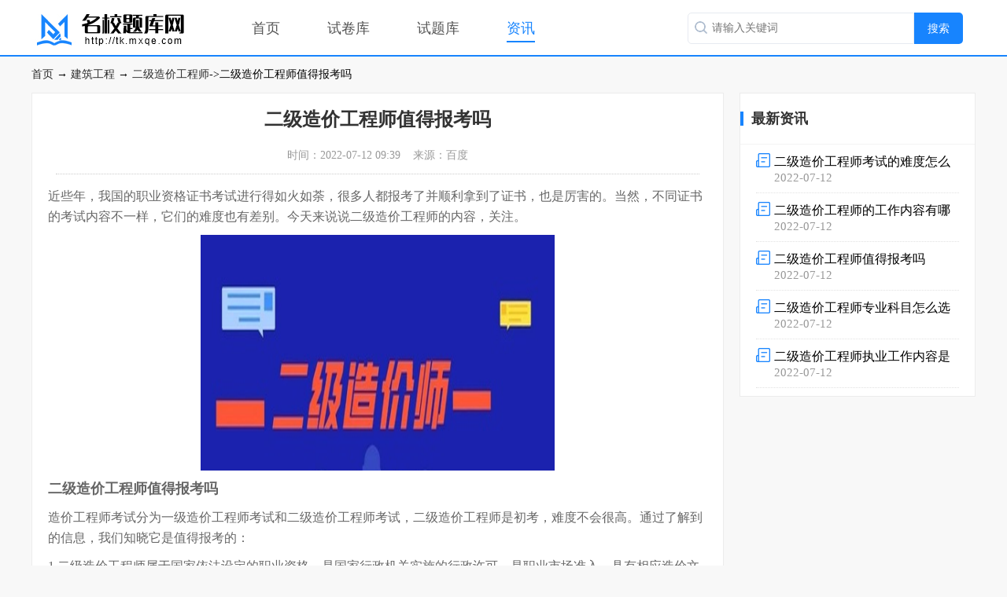

--- FILE ---
content_type: text/html
request_url: http://tk.mxqe.com/webnews/2092.html
body_size: 3869
content:

<!DOCTYPE html>
<html>
<head>
<meta http-equiv="Content-Type" content="text/html; charset=UTF-8" />
<title>二级造价工程师值得报考吗-名校题库网</title>
<meta name="keywords" content="二级造价工程师,二级造价工程师多久能拿证" />
<meta name="description" content="​近些年，我国的职业资格证书考试进行得如火如荼，很多人都报考了并顺利拿到了证书，也是厉害的。当然，不同证书的考试内容不一样，它们的难度也有差别。今天来说说二级造价工程师的内容，关注。" />
<meta name="mobile-agent" content="format=html5;url=http://mtk.mxqe.com//webnews/2092.html">
<meta name="mobile-agent" content="format=xhtml;url=http://mtk.mxqe.com//webnews/2092.html">
<link href="/skin/css/base.css" rel="stylesheet" type="text/css" />
<link href="../skin/css/news.css" rel="stylesheet" type="text/css" />
<script> var _pageinfo = {  path: "tknewmian" };</script>
<script type="text/javascript" src="/skin/js/tiaozhuan.js"></script>
<script type="text/javascript" src="/skin/js/jquery.min.js"></script>
<script type="text/javascript" src="/skin/js/swiper-bundle.min.js"></script>
</head>
<body>
<div class="g-all g-top">
    <div class="g-w1170 m-top clearfix">
        <p class="f-fl m-logo"><a href="/" title="名校题库网"><img src="http://tk.mxqe.com//skin/images/logo.jpg" alt="名校题库网"></a></p>
        <ul class="f-fl f-lifl clearfix m-navul">
            <li ><a href="/">首页</a></li>
            <li ><a href="/shijuan/">试卷库</a></li>
            <li ><a href="/shiti/">试题库</a></li>
            <li class="m-hover" ><a href="/webnews/">资讯</a></li>
        </ul>
        <div class="search f-fr">
            <form action="/search" method="get" target="_blank">
                <input type="search" name="keyword" class="f-icon" id="keywords" placeholder="请输入关键词"><input type="submit" id="btnSearch" value="搜索">
            </form>
        </div>
    </div>
</div>
<div class="g-w1170 m-dhnav">
    <p class="m-weizhi"><span></span><a href='/'>首页</a> → <a href='/webnews/jzg/23_0_1.html' >建筑工程</a> → <a href='/webnews/erjizjgcs/110_0_1.html' >二级造价工程师</a>->二级造价工程师值得报考吗 </p>
</div>
<dl class="g-w1170 clearfix">
    <dt class="f-fl m-mianle">
       <div class="m-main">
           <div class="m-main-txt">
                <h1>二级造价工程师值得报考吗</h1>
                <div class="m-newinfo">时间：2022-07-12 09:39&nbsp;&nbsp;&nbsp;&nbsp;来源：百度</div>
                <p>近些年，我国的职业资格证书考试进行得如火如荼，很多人都报考了并顺利拿到了证书，也是厉害的。当然，不同证书的考试内容不一样，它们的难度也有差别。今天来说说二级造价工程师的内容，关注。<br/></p><p><img src="http://pic.kaowang.cn/20220712/1657589929656703.png" title="1657589929656703.png" alt="721（1）.png"/></p><p><span style="font-size: 18px;"><strong>二级造价工程师值得报考吗</strong></span></p><p>造价工程师考试分为一级造价工程师考试和二级造价工程师考试，二级造价工程师是初考，难度不会很高。通过了解到的信息，我们知晓它是值得报考的：</p><p>1.二级造价工程师属于国家依法设定的职业资格，是国家行政机关实施的行政许可，是职业市场准入，具有相应造价文件的签字权，和之前的造价员证书有着天壤之别。</p><p>2.一级造价工程师报考条件要求的工作年限比较长，而二级造价工程师则填补了这段空白期，让更多有才华的人能够发挥所长。</p><p>3.就业范围很广，随着我国建筑市场的快速发展和造价咨询、项目管理等相关市场的不断扩大，社会各行业如房地产公司、建筑安装企业、咨询公司等对持有二级造价师等证书的造价人才的需求不断增加，造价行业发展十分迅速。</p><p>此外，它的证书含金量高，且与职称挂钩，是升职的必备证书。专业技术人员取得一级造价工程师、二级造价工程师职业资格，可认定其具备工程师、助理工程师职称，并可作为申报高一级职称的条件。</p><p><span style="font-size: 18px;"><strong>二级造价工程师多久能拿证</strong></span></p><p>二级造价师考试分为两个科目：《建设工程造价管理基础知识》和《建设工程计量与计价实务》。</p><p>以上两个科目分别单独考试、单独计分。参加全部2个科目考试的人员，必须在连续的2个考试年度内通过全部科目，方可取得二级造价工程师职业资格证书。</p>            </div>
            <ul class="rd_ot">
                                <li><span>上一篇：</span><a href="/webnews/1744.html">二级造价工程师专业科目怎么选择</a></li>
                                <li><span>下一篇：</span><a href="/webnews/2093.html">二级造价工程师的工作内容有哪些</a></li>
                            </ul>
       </div>
    <div class="m-xgwen">
        <h2 class=" tk-tit-h2"><i></i>编辑推荐</h2>
        <ul class="m-xgwendaul">
                        <li>
                <a href="/webnews/546.html" class="clearfix">
                    <dl class="f-fl m-inrdl">
                        <dt>
                            <p>四川二级造价工程师报名时间2022年</p>
                            <div>四川二级造价工程师报名时间2022年，四川省二级造价师2022年报名时间，四川省2022年上半年二级造价工程师考试报名时间确定为4月14日-25日，目前，四川2022年上半年二级造价工程师考试报名入口已正式开通。</div>
                        </dt>                        
                    </dl>
                    <span class="f-fr m-xgkan"><i class="f-ico f-ico-gokan"></i>立即查看</span>
                    <p class="m-libg"></p>
                </a>
            </li>
                        <li>
                <a href="/webnews/547.html" class="clearfix">
                    <dl class="f-fl m-inrdl">
                        <dt>
                            <p>北京2022年二级造价师什么时候报名</p>
                            <div>北京市2022年二级造价工程师职业资格考试网上报名时间为2022年4月11日-4月15日14:00，请符合条件的考生登陆登录北京市人力资源和社会保障局官网“人事考试服务频道”（http://rsj.beijing.gov.cn/ywsite/bjpta/），进入“考试报名”栏目，按照要求完成报名、网上缴费等操作。</div>
                        </dt>                        
                    </dl>
                    <span class="f-fr m-xgkan"><i class="f-ico f-ico-gokan"></i>立即查看</span>
                    <p class="m-libg"></p>
                </a>
            </li>
                        <li>
                <a href="/webnews/175.html" class="clearfix">
                    <dl class="f-fl m-inrdl">
                        <dt>
                            <p>二级造价师备考需要多长时间？</p>
                            <div>2022年二级造价师备考已经开始了，大家都完成了当初的学习计划了吗？还在每天坚持学习吗？为帮助考生更好地备考二级造价工程师，小编给大家带来了2022年二级造价工程师考试备考之学习时间安排，供大家参考。</div>
                        </dt>                        
                    </dl>
                    <span class="f-fr m-xgkan"><i class="f-ico f-ico-gokan"></i>立即查看</span>
                    <p class="m-libg"></p>
                </a>
            </li>
                        <li>
                <a href="/webnews/553.html" class="clearfix">
                    <dl class="f-fl m-inrdl">
                        <dt>
                            <p>2022年湖北二级造价师报名时间与考试时间</p>
                            <div>根据湖北省住房和城乡建设厅等四部门关于印发《湖北省二级造价工程师职业资格考试管理办法》的通知》（鄂建文〔2019〕33号）精神，为做好我省2022年度二级造价工程师职业资格考试工作，现将有关事项通知如下：</div>
                        </dt>                        
                    </dl>
                    <span class="f-fr m-xgkan"><i class="f-ico f-ico-gokan"></i>立即查看</span>
                    <p class="m-libg"></p>
                </a>
            </li>
                    </ul>
    </div>
    </dt>
    <dd class="f-fr m-mianfr">
        <div class="m-rvdiv">
            <h2 class=" tk-tit-h2"><i></i>最新资讯</h2>
            <ul class="m-tjwdul">
                                <li><a href="/webnews/2094.html" class="clearfix"><p class="f-fl"><img src="../skin/images/newsico.png" alt=""></p><strong>二级造价工程师考试的难度怎么样</strong>2022-07-12</a></li>
                                <li><a href="/webnews/2093.html" class="clearfix"><p class="f-fl"><img src="../skin/images/newsico.png" alt=""></p><strong>二级造价工程师的工作内容有哪些</strong>2022-07-12</a></li>
                                <li><a href="/webnews/2092.html" class="clearfix"><p class="f-fl"><img src="../skin/images/newsico.png" alt=""></p><strong>二级造价工程师值得报考吗</strong>2022-07-12</a></li>
                                <li><a href="/webnews/1744.html" class="clearfix"><p class="f-fl"><img src="../skin/images/newsico.png" alt=""></p><strong>二级造价工程师专业科目怎么选择</strong>2022-07-12</a></li>
                                <li><a href="/webnews/1743.html" class="clearfix"><p class="f-fl"><img src="../skin/images/newsico.png" alt=""></p><strong>二级造价工程师执业工作内容是什么</strong>2022-07-12</a></li>
                            </ul>
        </div>
    </dd>
</dl>
<div class="g-all g-footer">
    <div class="g-w1170">
         <div class="m-link">
             <h6>友情链接</h6>
             <p><a href="http://www.mxqe.com/" target="_blank">答案圈</a><a href="http://www.wuhan.com/" target="_blank">武汉生活网</a><a href="http://www.52shijing.com" target="_blank">吾爱诗经网</a></p>
         </div>
      
        <p>Copyright &copy; 2018-2022 http://tk.mxqe.com/ Corporation, All Right Reserved 客服联系：2645034912@qq.com   备案号：<a href="https://beian.miit.gov.cn/" target="_blank">鄂ICP备17009702号-1</a></p>
    </div>
</div>
<script type="text/javascript" src="http://tk.mxqe.com//skin/inc/count.js"></script>
<script type="text/javascript" src="http://tk.mxqe.com//skin/js/tiku.js"></script>
<script type="application/ld+json">
    {
        "@context": "https://ziyuan.baidu.com/contexts/cambrian.jsonld",
        "@id": "http://tk.mxqe.com//webnews/2092.html",
        "pubDate": "2022-07-12T09:39:11",
        "upDate": "2022-07-12T09:39:11",
        "data":{
            "WebPage":{

            }
         }
    }
</script>
</body>
</html>

--- FILE ---
content_type: text/css
request_url: http://tk.mxqe.com/skin/css/base.css
body_size: 3797
content:

/* 基于normalize 的全局重置CSS文件部分1.5版本，PC站点适用=== */
/* */
html {    -ms-text-size-adjust: 100%; /* 2 */  -webkit-text-size-adjust: 100%; /* 2 */-webkit-tap-highlight-color: rgba(0, 0, 0, 0);height:auto;/* 消除移动浏览器点击蓝色背景 */}
body {  margin: 0;text-align:left;padding:0; 
    font-size: 16px;
     margin: 0 auto;
    background-color:#f8f8f8; height:auto;-webkit-font-smoothing: antialiased;}
html, body, fieldset, img, iframe, abbr {
    border-width: 0px;
    border-style: initial;
    border-color: initial;
    border-image: initial;
}
article,aside,details, /* 1 */figcaption,figure,footer,header,main, /* 2 */menu,nav,section,summary { /* 1 */  display: block;}
audio,canvas,progress,video {  display: inline-block;}
audio:not([controls]) {  display: none;  height: 0;}
progress {  vertical-align: baseline;}
template, /* 1 */[hidden] {  display: none;}
a {  background-color: transparent; /* 1 */  -webkit-text-decoration-skip: objects; /* 2 */}
a:active,a:hover {  outline-width: 0;}
abbr[title] {  border-bottom: none; /* 1 */  text-decoration: underline; /* 2 */  text-decoration: underline dotted; /* 2 */}
b,strong {  font-weight: inherit;}
b,strong {  font-weight: bolder;}
dfn {  font-style: italic;}

mark {  background-color: #ff0;  color: #000;}
small {  font-size: 80%;}
sub,sup {  font-size: 75%;  line-height: 0;  position: relative;  vertical-align: baseline;}
sub {  bottom: -0.25em;}
sup {  top: -0.5em;}
img {  border-style: none;}
svg:not(:root) {  overflow: hidden;}
code,kbd,pre,samp {  font-family: monospace, monospace; /* 1 */  font-size: 1em; /* 2 */}
figure {  margin: 1em 40px;}
hr {  box-sizing: content-box; /* 1 */  height: 0; /* 1 */  overflow: visible; /* 2 */}
button,input,select,textarea {  font: inherit; /* 1 */  margin: 0; /* 2 */}
optgroup {  font-weight: bold;}
button,input { /* 1 */  overflow: visible;}
button,select { /* 1 */  text-transform: none;}
button,html [type="button"], /* 1 */[type="reset"],[type="submit"] {  -webkit-appearance: button; /* 2 */}
button::-moz-focus-inner,[type="button"]::-moz-focus-inner,[type="reset"]::-moz-focus-inner,[type="submit"]::-moz-focus-inner {  border-style: none;  padding: 0;}
button:-moz-focusring,[type="button"]:-moz-focusring,[type="reset"]:-moz-focusring,[type="submit"]:-moz-focusring {  outline: 1px dotted ButtonText;}
fieldset {  border:0;  margin: 0 2px;  padding: 0.35em 0.625em 0.75em;}
legend {  box-sizing: border-box; /* 1 */  color: inherit; /* 2 */  display: table; /* 1 */  max-width: 100%; /* 1 */  padding: 0; /* 3 */  white-space: normal; /* 1 */}
textarea {  overflow: auto;border-radius: 4px;
    -webkit-box-shadow: inset 0 1px 1px rgb(0 0 0 / 8%);
    box-shadow: inset 0 1px 1px rgb(0 0 0 / 8%);
    -webkit-transition: border-color ease-in-out .15s,box-shadow ease-in-out .15s;
    -o-transition: border-color ease-in-out .15s,box-shadow ease-in-out .15s;
    -webkit-transition: border-color ease-in-out .15s,-webkit-box-shadow ease-in-out .15s;
    transition: border-color ease-in-out .15s,-webkit-box-shadow ease-in-out .15s;
    transition: border-color ease-in-out .15s,box-shadow ease-in-out .15s;
    transition: border-color ease-in-out .15s,box-shadow ease-in-out .15s,-webkit-box-shadow ease-in-out .15s;}
[type="checkbox"],[type="radio"] {  box-sizing: border-box; /* 1 */  padding: 0; /* 2 */}
[type="number"]::-webkit-inner-spin-button,[type="number"]::-webkit-outer-spin-button {  height: auto;}
[type="search"] {  -webkit-appearance: textfield; /* 1 */  outline-offset: -2px; /* 2 */}
[type="search"]::-webkit-search-cancel-button,[type="search"]::-webkit-search-decoration {  -webkit-appearance: none;}
::-webkit-input-placeholder {  color: inherit;  opacity: 0.54;}
::-webkit-file-upload-button {  -webkit-appearance: button; /* 1 */  font: inherit; /* 2 */}
/* normalize.css结束 */
.clearfix {	*zoom:1}
.clearfix:before,.clearfix:after {	display:table;	line-height:0;	content:""}
.clearfix:after {	clear:both}
em, i {    font-style: normal;}
p{margin: 0;}
img {	width:auto\9;	height:auto;	max-width:100%;	vertical-align:middle;	border:0;	-ms-interpolation-mode:bicubic}
ul,ol,dl,h1,h2,h3,h4,h5,h6,dt,dd{margin:0;padding:0}
ul li,ol li{list-style:none}
.f-fl,.f-lifl li{float:left;display:inline}
.f-flfl dt,.f-flfl dd{float:left;display:inline}
.f-fr{float:right;display:inline}
a{text-decoration:none;color:#2a2a2a;}
a:hover{color:#06f;}

em{ font-style:normal;}
/* 全站全局CSS部分结束 */
*{ transition:color 100ms ease 0s, background 160ms ease 0s, border-color 160ms ease 0s;box-sizing: border-box;  }
/* 平滑动画 加边距不占 */
input,button,a{outline:0}


 


.g-all {width: 100%; position: relative;}
.g-w1170{ width:1200px; margin:0 auto; }
.f-icon { background-image: url(../images/icon.png); background-repeat: no-repeat;}
i.f-icon {width: 18px; height: 18px; display:inline-block}
.f-icon-time { background-position: 0px -80px; margin: 3px 3px 0 0;}
a:hover .f-icon-time {background-position: 0px -120px;}


.f-ico {display: inline-block; width: 18px; height: 18px; background-image: url(../images/icon.png); background-repeat: no-repeat;}

.f-ico-kan { background-position: 0 -637px;;}
.f-ico-pl { background-position: 0 -158px;;}
.f-ico-fx { background-position: 0 -238px;;}
a:hover .f-ico-fx { background-position: 0 -278px;;}
.f-ico-gokan  { background-position: 0 -320px;;}



/* 网站头部*/
.g-top { background-color: #fff;border-bottom: 2px #1784fe solid;z-index: 1024;}
.m-top { height:70px ; }

.m-logo { margin: 10px 20px 0 0 ;}

.m-navul { margin-top: 24px;}
.m-navul li{ margin-left: 60px;}
.m-navul li a{ font-size: 18px; color:#545454 ; padding:6px 0;}
.m-navul li a:hover {color:#1784fe ;}
.m-navul li.m-hover a { color:#1784fe; border-bottom: 2px #1784fe solid;}


.search{width:366px;margin:15px 0 0 0;}
.search form{height:40px;position:relative;}
.search #keywords{width:288px;height:40px;line-height:40px;border:1px #e7eaf1 solid;background-position: 8px 10px;padding:0 5px 0 30px;font-size:14px; border-top-left-radius: 5px;border-bottom-left-radius: 5px; }
.search #keywords:checked { background-color: #ff0;}
.search #btnSearch{width:62px;cursor:pointer;color:#fff;background:#1784fe;border:0 none;height:40px;line-height:40px;font-size:14px; position: relative;top: 1px;border-top-right-radius: 5px;border-bottom-right-radius: 5px; }

.m-dhnav {height: 46px;line-height: 46px; font-size: 14px; overflow: hidden;}
.m-dhnav p {white-space: nowrap;}

/* 网站底部 */
.g-footer { background-color: #000; color: #999; }
.g-footer .g-w1170{padding:10px 20px;}
.g-footer p { line-height: 26px;;}
.g-footer a {color: #999; margin-right: 10px;}
.g-footer a:hover {color: #666;}

.g-footer .m-link { border-bottom: 1px #666 solid; margin-bottom: 10px;padding-bottom: 5px;}
.g-footer .m-link h6 { font-size: 20px; color: #eee; font-weight: normal; padding-bottom: 5px;}
.g-footer .m-link  a { color: #666;}
.g-footer .m-link  a:hover { color: #444;}



/* 默认分页 */
.f-page { overflow: hidden; margin-bottom: 20px; }
.f-page .tspage{ background:#fff;padding: 15px 0;text-align:center; display:block; overflow:hidden; height: auto;}
.f-page .tspage .tsp_nav{ width:100%; height:32px; display:block; overflow:hidden; margin:0;}
.f-page .tspage .tsp_nav i{ width:auto; height:30px; line-height:30px; padding:0 12px; background:#fafafa; font-size:14px; font-weight:normal; color:#555; margin:0 0 0 18px; display:inline-block; overflow:hidden;border-radius: 3px;border: 1px solid #E6E6E6;}
.f-page .tspage .tsp_nav a{ width:auto; height:30px; line-height:30px; padding:0 12px; border:1px solid #E6E6E6; font-size:14px; font-weight:normal; color:#555; margin:0 0 0 12px; display:inline-block; overflow:hidden;border-radius: 3px;}
.f-page .tspage .tsp_nav a:hover{color: #1784fe;    border: 1px solid #1784fe; text-decoration:none}
.f-page .tspage .tsp_nav a:hover i{ color: #1784fe;}
.f-page .tspage .tsp_nav a i{ padding:0; margin:0; background:none; border:none;}
.f-page .tspage .tsp_nav b{ width:auto; height:32px; line-height:32px; padding:0 12px; background:#1784fe; font-size:14px; font-weight:normal; color:#fff; margin:0 0 0 18px; display:inline-block; overflow:hidden;border-radius: 3px;}


/* 评论 */


.m-pinghlun dt { line-height:28px; height:28px; overflow:hidden; padding:0; }
.m-pinghlun dt span {float: left;}
.m-pinghlun dt em {float: right;font-style: normal;}
.lookpl a {margin: 20px auto 10px;width: 65%;height: 30px;line-height: 30px;font-size: 13px;text-align: center;color: #7e7e7e;background: #fff;border-radius: 20px;display: block;font-weight: normal;}
.lookpl a:hover { background-color: #ddd;}
.lookpl a i{color: #f77;}

.m-pinghlun dd { word-wrap: break-word; line-height:20px; padding:10px 0px; margin:0; font-size: 14px;border-bottom: 1px dashed #e5e5e5;margin-bottom: 10px;}
.m-pinghlun p {text-align: right;line-height: 1;padding: 5px 0;font-size: 12px;margin-top: 10px;}
.m-pinghlun p a {color: #7e7e7e;margin-left: 10px;}
.m-pinghlun h2 span {font-size: 16px;color: #f60;font-weight: normal;}
.m-pinghlun h2 {height: 30px;padding: 0px;margin-bottom: 10px;border-bottom: 1px solid #ddd;}
.m-pinghlun dt b {margin: 0 6px;color: #d92227;font-weight: normal;}

.m-pinghlun .quote, .m-pinghlun .quote span { text-indent:0; text-align:left; }
.m-pinghlun {  color:#2f2f2f; padding:1px; zoom:1; font-size:12px; padding: 0 20px;overflow: hidden; }
.m-pinghlun dt { line-height:28px; height:28px; overflow:hidden; padding:0; }
.m-pinghlun h2 {  height:30px; padding:0px;margin-bottom:10px;border-bottom: 1px solid #ddd }
.m-pinghlun h2 em {    float: left;    margin-right: 8px;    width: 4px;
    height: 17px;    background: #e0e0e0;    border-radius: 2px;margin-top: 4px;}
.m-pinghlun h2 span { font-size:16px; color:#333; font-weight: normal; }
.m-pinghlun dl { padding: 0; text-align: left; }
.m-pinghlun dd { word-wrap: break-word; line-height:20px; padding:10px 0px; margin:0; font-size: 14px;border-bottom: 1px dashed #e5e5e5;margin-bottom: 10px;}
.m-pinghlun dd img { margin-top:-5px; }
.m-pinghlun blockquote, .m-pinghlun .quote { padding:3px 3px 5px; margin:0 0 5px 0; border:1px solid #bfbfbf; background:#fffde9; color:#000; }
.m-pinghlun blockquote h4, .m-pinghlun .quote span { color:#666; padding:0 3px; font-weight:normal; font-size:12px; display:block; background:none; }
.m-pinghlun blockquote h4 cite { font-style:normal; }
.m-pinghlun blockquote div { padding:0 7px; }
.m-pinghlun dt i { font-family:verdana; font-style:normal; }
.m-pinghlun dt b { margin:0 6px; color:#d92227; font-weight: normal; }
.m-pinghlun p { text-align:right; line-height:1; padding:5px 0; font-size: 12px; margin-top:10px; }
.m-pinghlun p a { color:#7e7e7e; margin-left:10px; }
.m-pinghlun dt span { float:left; }
.m-pinghlun dt em { float:right; font-style:normal; }
.m-pinghlun { background-color: #fafafa; padding: 20px 20px 10px;}
.m-pinghlun .m-lytxt {display: block; height: 60px; width: 100%; background-color: #fff;  border:1px #ccc solid; padding: 5px 1%;}
 
.m-plbtn {}
.m-plbtn .m-tishi{ color: #808080; margin-top: 18px; display: inline-block;}
.m-plbtn  input{width: 94px; float:right;    color: #fff;    border: 0 none;    padding: 0;    margin: 10px 0 0 0;    height: 34px;line-height: 34px;    background-color:#3385fe ;    cursor: pointer; border-radius: 3px;}

--- FILE ---
content_type: text/css
request_url: http://tk.mxqe.com/skin/css/news.css
body_size: 3999
content:
.tk-tit-h2 { font-size: 18px;  line-height: 64px; border-bottom: 1px #f3f3f3 solid; font-weight: bold; color: #333;}
.tk-tit-h2 i { float: left; width: 4px; height: 18px; background-color: #1784fe;    margin: 23px 10px 0 0;}

.tk-tit-h2 span{ margin-right: 10px; font-size: 14px; font-weight: normal;}
.tk-tit-h2 span a { color: #1784fe;}
.tk-tit-h2 span a:hover { color: #1784fe;}
.m-mianle { width:880px ;}

.m-inlistul { }
.m-inlistul li {margin-bottom: 20px;}
.m-inlistul li a{ display: block;border:1px #ececec solid; position: relative;}
.m-inlistul li .m-inlp { width: 316px; height: 216px; overflow: hidden; margin: 20px}
.m-inlistul li a:hover {box-shadow: 0 0 8px #ccc;}
.m-inlistul li a .m-inrdl { width: 420px; margin: 20px 20px 0 0 ;}
.m-inlistul li a .m-inrdl dt { height: 190px;overflow: hidden;margin-bottom:5px;}
.m-inlistul li a .m-inrdl dt p{ color: #000; font-size: 24px;line-height: 30px;; margin-bottom:5px}
.m-inlistul li a:hover .m-inrdl dt p { color: #3484fd;}
.m-inlistul li a .m-inrdl dt div { font-size: 16px; color: #666; line-height: 26px;}
.m-inlistul li a .m-inrdl dd {}
.m-inlistul li a .m-inrdl dd { color: #3385fe}
.m-inlistul li a .m-inrdl dd span{ color:#666 ;}
.m-inlistul li a:hover .m-inrdl dd span{ color:#3385fe ;}
.m-inlistul li a .m-inrdl dd.m-libg {-webkit-transition:width ease-in-out .3s;transition:width ease-in-out .3s;position:absolute;width:0;height:256px;top:0;left:0;background-image:linear-gradient(90deg,rgba(250,250,250,0.00) 0%,#f5fcff 100%);z-index:-1; }
.m-inlistul li a:hover .m-inrdl dd.m-libg{width:100%;-webkit-transition:width ease-in-out .3s;transition:width ease-in-out .3s;} 
.m-inlistul li a .m-inrdl dd.m-libg2 {position:absolute;width:100%;height:256px; ;top:0;left:0;background-color: #fff;z-index:-2;}
.m-inlistul li a .m-inlp img{transition:all 0.5s ease-in-out; -webkit-transition:all 0.5s ease-in-out;	-moz-transition:all 0.5s ease-in-out; -o-transition:all 0.5s ease-in-out; transform:scale(1); -webkit-transform:scale(1); -moz-transform:scale(1); -o-transform:scale(1); }
.m-inlistul li a:hover .m-inlp img{transition:all 0.5s ease-in-out; -webkit-transition:all 0.5s ease-in-out; -moz-transition:all 0.5s ease-in-out; -o-transition:all 0.5s ease-in-out;	transform:scale(1.2); -webkit-transform:scale(1.2);	-moz-transform:scale(1.2); -o-transform:scale(1.2); }





.m-mianfr {width: 300px;}

.m-tith4 { font-size: 20px;color:#000; height: 48px;line-height:48px;border-bottom: 1px #e9e9e9 solid; font-weight: normal; padding: 0 15px; margin-bottom: 15px;}


.m-rvdiv { background: #fff; border:1px #ececec solid; margin-bottom: 20px;}

.m-tjwdul { padding-top: 10px;}
.m-tjwdul li { margin: 0 20px 10px; border-bottom: 1px dotted #e2e2e2; padding: 0 0 10px 0;}

.m-tjwdul li a{ display: block;  overflow: hidden; color: #999; font-size: 15px;}

.m-tjwdul li a p{ width: 18px;height: 40px; margin-right: 5px;}
.m-tjwdul li a strong { font-size: 16px; font-weight: normal; color: #000; display: block; overflow: hidden;  height: 24px; line-height: 24px;}

.m-tjwdul li a:hover strong { color: #3385fe; }











/* 幻灯相关 */
.g-flash { margin-bottom: 20px;;}
.banner-main {	width: 100%;	height: 300px;	position: relative}
.banner-main-img {	height: 300px;	width: 100%;	min-width: 1000px;	overflow: hidden}
.banner-main-img li {	width: 100%;	display: none;	overflow: hidden;	position: absolute;	top: 0;	left: 0}
.banner-main-img li a{display: block}
.banner-main-img li img {    max-width: inherit;	height: 300px;	display: block;	position: relative;	left: 50%;	margin-left: -960px;	top: 0}
.ui-controls ul {	position: absolute;	bottom: 20px;	left:50%;margin-left: -36px;}
.ui-controls ul li {	float: left;	width: 10px;	height: 10px;	margin: 0 5px;	border: 2px solid #ddd;	background: #eee;text-indent: -9999px;	overflow: hidden;	cursor: pointer;	-webkit-transition: all .2s;	transition: all .2s}
.ui-controls ul li:hover {	border: 2px solid #ccc;	background: #999}
.ui-controls ul .current {	border: 2px solid #ccc;	background: #999}
.ui-controls .ui-prev {	width: 41px;	height: 69px;	position: absolute;	top: 50%;	left: 0;margin-top: -35px;	text-indent: -9999px;	overflow: hidden;	background: url(../images/icon-slides.png) no-repeat -84px 50%;	z-index: 999;	cursor: pointer}
.ui-controls .ui-next {	width: 41px;	height: 69px;position: absolute;	top: 50%;	right: 0;	margin-top: -35px;	text-indent: -9999px;	overflow: hidden;	background: url(../images/icon-slides.png) no-repeat -125px 50%;	z-index: 999;	cursor: pointer}
.ui-controls .ui-prev:hover {	background-position-x: 0}
.ui-controls .ui-next:hover {	background-position-x: -42px}



/* 详情页面 */

.m-main {border: 1px solid #ececec;	background: #fff; padding:15px 20px 0; margin-bottom: 20px; }
.m-main .m-main-txt {font-size: 16px;line-height: 26px; color: #666;}
.m-main .m-main-txt h1 { line-height: 36px; font-size: 24px;  margin-bottom: 15px; color: #333; text-align: center;}
.m-main .m-main-txt h3 { font-weight: 800; font-size: 16px;}
.m-main .m-main-txt h3,.m-main .m-main-txt p { margin-bottom: 10px;;}
.m-main .m-main-txt img { display: block; margin: 0 auto;}
.m-main .m-main-txt a { color: #3385fe; text-decoration: underline; margin: 2px;}
.m-main .m-main-txt a:hover { color: #fe6666; }

.m-newinfo { font-size: 14px; color: #999; text-align: center;border-bottom: #ccc dotted 1px; margin: 0 10px; padding:0 0 10px 0; margin-bottom: 15px;}

.m-minfo { width: 200px;}
.m-minfo p {line-height: 22px;margin-bottom:0!important;}
.m-minfo .m-minfo-img{ width: 40px; height: 40px; margin-right: 15px;}

.m-minfo .m-minfo-name{ font-size: 16px; color:#666}
.m-minfo .m-minfo-time{ font-size: 13px; color:#999}



.m-mopen { margin-top: 10px;;}
.m-mopen span {color: #666; float: left; display: inline;}
.m-mopen span i { position: relative;top: 3px; margin-right: 3px;}

.m-mopen span.m-line {    width: 1px;    height: 12px;    background-color: #dbdbdb;    margin: 6px 14px;}

.m-mopen .m-fxspan {}

.m-share-div {position: relative;}
.op-share-more{padding-bottom:5px;position:absolute;background-color:transparent;z-index:10;display:none;left:-52px;bottom:22px}
.op-share-more-inter{width:116px;height:32px;background-color:#fff;position:relative;border:1px solid #e8e8e8;box-shadow:0 2px 3px rgba(44,21,24,0.08);border-radius:2px}
.op-share-more-inter i{display:block;overflow:hidden;background:url(../images/icon_iask_new_detail.png) no-repeat;width:12px;height:6px;position:absolute;left:50%;margin-left:-6px;bottom:-6px;background-position:-40px -30px}
.op-share-more-inter .bshare-custom{padding:8px 0 0 16px;overflow:hidden}
.op-share-more-inter .bshare-custom a{display:block;overflow:hidden;background:url(../images/icon_isak_new_share.png) no-repeat;width:18px;height:18px;padding:0;float:left;margin:0 16px 0 0}
.op-share-more-inter .bshare-custom .bshare-sinaminiblog{background-position:-40px 0}
.op-share-more-inter .bshare-custom .bshare-weixin{background-position:-40px -20px}
.op-share-more-inter .bshare-custom .bshare-qzone{background-position:-40px -40px;margin-right:0}


.m-main-info { margin-bottom: 10px;}







.m-xgwen {border: 1px solid #ececec;	background: #fff; padding:0 0 15px ; margin-bottom: 20px; }








/* 相关问答 */

.m-xgwendaul { background-color: #fff; }
.m-xgwendaul li {}
.m-xgwendaul li a{ display: block;border-bottom:1px #ececec solid; position: relative;}
.m-xgwendaul li .m-inlp { width: 152px;  overflow: hidden; margin: 20px; position: relative;z-index: 10;}
.m-xgwendaul li a .m-inrdl { width: 690px; margin: 15px ;position: relative;z-index: 10;}
.m-xgwendaul li a .m-inrdl dt { overflow: hidden;margin-bottom:5px;}
.m-xgwendaul li a .m-inrdl dt p{ color: #000; font-size: 18px;line-height: 22px;; margin-bottom:8px}
.m-xgwendaul li a:hover .m-inrdl dt p { color: #3484fd;}
.m-xgwendaul li a .m-inrdl dt div { font-size: 14px; color: #7f8080; line-height: 22px; height: 42px;}
.m-xgwendaul li a .m-inrdl dd {}
.m-xgwendaul li a .m-inrdl dd { color: #3385fe}
.m-xgwendaul li a .m-inrdl dd span{ color:#666 ;}
.m-xgwendaul li a:hover .m-inrdl dd span{ color:#3385fe ;}
.m-xgwendaul li a  .m-libg {height:108px;-webkit-transition:width ease-in-out .3s;transition:width ease-in-out .3s;position:absolute;width:0;top:0;left:0;background-image:linear-gradient(90deg,rgba(250,250,250,0.00) 0%,#f5fcff 100%);z-index:1; }
.m-xgwendaul li a:hover  .m-libg{width:100%;-webkit-transition:width ease-in-out .3s;transition:width ease-in-out .3s;} 
.m-xgwendaul li a .m-inlp img{transition:all 0.5s ease-in-out; -webkit-transition:all 0.5s ease-in-out;	-moz-transition:all 0.5s ease-in-out; -o-transition:all 0.5s ease-in-out; transform:scale(1); -webkit-transform:scale(1); -moz-transform:scale(1); -o-transform:scale(1); }
.m-xgwendaul li a:hover .m-inlp img{transition:all 0.5s ease-in-out; -webkit-transition:all 0.5s ease-in-out; -moz-transition:all 0.5s ease-in-out; -o-transition:all 0.5s ease-in-out;	transform:scale(1.2); -webkit-transform:scale(1.2);	-moz-transform:scale(1.2); -o-transform:scale(1.2); }
.m-xgwendaul li a .m-xgkan { width: 120px; height: 40px; line-height: 40px;; border:1px #3385fe solid;border-radius: 3px;position: relative;z-index: 10; color:#3385fe;    margin: 42px 20px 0 0;}

.m-xgwendaul li a .m-xgkan i {margin: 0px 2px 0 16px;    position: relative;    top: 5px;}
.m-xgwendaul li a:hover .m-xgkan { background-color: #fff;}
.m-xgwendaul li a .m-xgkan:hover { background-color: #3385fe;color:#fff}
.m-xgwendaul li a .m-xgkan:hover i {background-position: 0 -678px;}


/*  评论 */







.m-pldiv { display: none;}
.m-pldiv dl dt {margin: 10px 0 5px; font-size: 12px;;}
.m-pldiv dl dt em,.m-pldiv dl dt em font { color: #666;}


.m-pldiv dl dd{ padding-bottom: 10px; border-bottom:1px #e8ecee solid;}

.m-pldiv dl dd p { margin:5px 0 0; font-size: 12px;;}
.m-pldiv dl dd p a {color:#9EACB6}
.m-pldiv dl dd .bjhf {margin-top: 10px!important;;}
.m-pldiv dl dd blockquote {background: #f3f3f3;    margin: 8px 0 3px 0;    border: 1px #ddd solid;    padding: 10px;}
.m-pldiv dl dd blockquote h4 { font-weight: normal; font-size: 12px; color: #999;  margin-top: 5px;}
.m-pldiv dl dd blockquote h4 cite {font-style: normal;}



.m-plmore .m-plp{ padding: 8px 0 4px; text-align: center;}

#comment_0 { display: block;}


/* 其他 */

.f-fenx .op-share-more{ display: block;}
.m-plul li { margin-right: 10px;;}
.m-plul li:hover{ color: #3385fe; cursor: pointer;}
.m-plul li.m-hover{ font-weight: 800;}

/* 专题页 */

.m-ztdiv {border: 1px solid #ececec;	background: #fff;  margin-bottom: 15px; }
.m-ztinfo img{ display: block;}
.m-ztinfo h1 { font-size: 24px; line-height: 36px; padding: 12px 20px 5px; font-weight: normal;}
.m-ztinfo .m-ztime { color: #666; padding: 0 20px;}
.m-ztinfo .m-ztime span { color: #033;}
.m-ztinfo .m-ztjian { font-size: 18px; color: #333; line-height: 30px;padding:6px 20px 20px;}



/* 专题小列表 */
.m-ztdlli { background-color: #fff; border:1px #ececec solid; padding: 20px;margin-bottom:15px;}
.m-ztdlli:hover {box-shadow: 0 0 8px #ccc;}
.m-ztdlli dt { display: block; overflow: hidden; height: 112px; width: 180px; margin-right: 16px;} 
.m-ztdlli dt a img {transition:all 0.5s ease-in-out; -webkit-transition:all 0.5s ease-in-out;	-moz-transition:all 0.5s ease-in-out; -o-transition:all 0.5s ease-in-out; transform:scale(1); -webkit-transform:scale(1); -moz-transform:scale(1); -o-transform:scale(1);}
.m-ztdlli dt a:hover img {transition:all 0.5s ease-in-out; -webkit-transition:all 0.5s ease-in-out; -moz-transition:all 0.5s ease-in-out; -o-transition:all 0.5s ease-in-out;	transform:scale(1.2); -webkit-transform:scale(1.2);	-moz-transform:scale(1.2); -o-transform:scale(1.2);}
.m-ztdlli dd.m-dltit { font-size: 18px; height: 30px; line-height: 30px; overflow: hidden;    } 

.m-ztdlli dd.m-dltit a { color: #000;} 
.m-ztdlli dd.m-dltit a:hover { color: #3484fd;} 
.m-ztdlli dd.m-dltxt { color:#666; font-size: 15px; line-height: 28px; overflow: hidden; height: 80px;} 

.f-ztico {position: relative; display: inline-block; width:26px ; height: 26px; background-image: url(../images/zticon.png); background-position:  0 -3px;top:0px;float: left; margin-right: 5px;}
.m-ica {background-position:  0 -38px;}


.m-ztulrt { margin: 0 20px; position: relative; top: -10px;}
.m-ztulrt li{border-bottom:1px #b5b5b5 dashed ; padding: 8px 0 10px 0;}
.m-ztulrt li strong{ color: #3385fe; font-weight: normal; line-height: 30px; height: 30px;overflow: hidden; display: block;text-overflow: ellipsis; 
    -o-text-overflow: ellipsis;
    white-space:nowrap;;}
.m-ztulrt li strong a{ color: #3e3e3e;}
.m-ztulrt li strong a:hover{ color: #3385fe;}
.m-ztulrt li p { color: #b5b5b5; line-height: 20px; display: none;}
.m-ztulrt li.f-ix p {display: block;}
.m-ztulrt li p span{ color: #fe6666;}



.m-ztmoreul {padding:0  20px}
.m-ztmoreul li{}
.m-ztmoreul li.f-ix a.m-moa { display: block; position: relative;}
.m-ztmoreul li.f-ix a.m-moa strong{ display: block; position: absolute; width: 100%; height: 32px;line-height: 32px; left: 0;bottom:0; background-color: rgba(0,0,0,0.7); text-align: center; color: #fff; font-size: 16px; font-weight: normal;}

.m-ztmoreul li.f-ix p{ display: none;}

.m-ztmoreul li a.m-moa { display: none;}

.m-ztmoreul li p { height: 28px;line-height: 28px;}
.m-ztmoreul li p span{ float: left; width: 4px; height: 4px; background-color: #3385fe;margin: 12px 6px 0 0px;}



/* 专题首页 */
.m-ztinul { margin: 0 0 0 -20px;}
.m-ztinul li { width: 250px; text-align: center; margin: 0 0px 20px 20px;background-color: #fff; border:1px #ececec solid;padding: 0 0 10px;}
.m-ztinul li a p{ display: block; width: 250px; height: 100px; overflow: hidden;margin-bottom: 10px;}

.m-ztinul li a p img {}
.m-ztinul li a:hover p img {}
.m-ztinul li a{ display: block;}



/* 资讯列表新加 */




.tk-tit-h2 { font-size: 18px;  line-height: 64px; border-bottom: 1px #f3f3f3 solid; font-weight: bold; color: #333;}
.tk-tit-h2 i { float: left; width: 4px; height: 18px; background-color: #1784fe;    margin: 23px 10px 0 0;}

.tk-tit-h2 span{ margin-right: 10px; font-size: 14px; font-weight: normal;}
.tk-tit-h2 span a { color: #1784fe;}
.tk-tit-h2 span a:hover { color: #1784fe;}





.tk-list{ background-color: #fff; overflow: hidden;  }

.tags { overflow: hidden;  padding-top: 20px;}
.tags a { float: left; display: block; width: 152px; height: 40px; border: 1px solid #ccc; color: #333; font-size: 14px; text-align: center; line-height: 40px; overflow: hidden; border-radius: 2px; transition: all .1s linear; margin: 0px 0px 20px 20px;    padding: 0 5px;border-radius: 3px;}
.tags .on, .tags a:hover { background: #1784fe; color: #fff; border-color: #1784fe; }


.btns {  height: 45px; line-height: 45px; margin:0 20px 20px 20px; }
.btns a { display: block; float: left; font-size: 18px; color: #999; margin-right: 40px; }
.btns .on, .btns a:hover { color: #1784fe; font-weight: bold; position: relative; }
.btns .on i, .btns a:hover i { display: block; position: absolute; bottom: 0; left: 50%; margin-left: -10px; width: 20px; height: 5px; background: #1784fe; border-radius: 3px; }




.rd_ot {
    padding: 15px 0;
    border-top: 1px solid #e5e5e5;
    margin-top: 20px;
    font-size: 14px;
}

    .rd_ot li {
        height: 30px;
        line-height: 30px;
        color: #666;
        clear: both;
    }

    .rd_ot span {
        float: left;
    }

    .rd_ot a {
        display: inline-block;
        max-width: 700px;
        overflow: hidden;
        text-overflow: ellipsis;
        white-space: nowrap;
        float: left;
    }




--- FILE ---
content_type: application/javascript
request_url: http://tk.mxqe.com//skin/inc/count.js
body_size: 1244
content:
//统计
var _hmt = _hmt || [];
(function() {
  var hm = document.createElement("script");
  hm.src = "https://hm.baidu.com/hm.js?63fc87e484a983e55607a79c4f9affaf";
  var s = document.getElementsByTagName("script")[0]; 
  s.parentNode.insertBefore(hm, s);
})();

// 自动推送
//baidu自动推送代码
/*
(function(){
    var canonicalURL, curProtocol;
    var x=document.getElementsByTagName("link");
    if(x.length > 0){
        for (i=0;i<x.length;i++){
            if(x[i].rel.toLowerCase() == 'canonical' && x[i].href){
                canonicalURL=x[i].href;
            }
        }
    }
    if (!canonicalURL){
        curProtocol = window.location.protocol.split(':')[0];
    }
    else{
        curProtocol = canonicalURL.split(':')[0];
    }
    if (!canonicalURL) canonicalURL = window.location.href;
    !function(){var e=/([http|https]:\/\/[a-zA-Z0-9\_\.]+\.baidu\.com)/gi,r=canonicalURL,t=document.referrer;if(!e.test(r)){var n=(String(curProtocol).toLowerCase() === 'https')?"https://sp0.baidu.com/9_Q4simg2RQJ8t7jm9iCKT-xh_/s.gif":"//api.share.baidu.com/s.gif";t?(n+="?r="+encodeURIComponent(document.referrer),r&&(n+="&l="+r)):r&&(n+="?l="+r);var i=new Image;i.src=n}}(window);})();
    */

--- FILE ---
content_type: application/javascript
request_url: http://tk.mxqe.com//skin/js/tiku.js
body_size: 12769
content:
if (typeof(_pageinfo) == "undefined") {
    _pageinfo = "0"  ;
};


//公用
gotoTop();//回到顶部
hovenav();//公用导航













  if (_pageinfo.path == 'tkindex') {// 首页

    var mySwiper = new Swiper('.swiper-container', {
      autoplay:true,//
      loop: true,
      pagination: {
        el: '.swiper-pagination',
      },
      navigation: {
          nextEl: '.swiper-button-next',
          prevEl: '.swiper-button-prev',
        },
    });//幻灯

    baseTab() // 选项卡
     //index TAB 首页菜单
     $('.Typebox .Type_L ul li').hover(function(){
          $(this).addClass('on').siblings().removeClass('on');
          $('.Typebox .Type_R .item').stop().hide().eq($(this).index()).fadeIn();
          $('.Cm1_hd .hd').hide()
      })
      $('.Typebox').mouseleave(function(){
          $('.Typebox .Type_L ul li').removeClass('on');
          $('.Typebox .Type_R .item').stop().hide();
          $('.Cm1_hd .hd').show()
      })

  }
  if (_pageinfo.path == 'tklist') {//列表

  }
  
  if (_pageinfo.path == 'tkzt') {//专题
    hovertop()
  }
  
  if (_pageinfo.path == 'tkshijuan') {//详情页
    kandaan();// 查看展开答案
  
  }
  if (_pageinfo.path == 'tktimu') {//题目
    kandaan();// 查看展开答案
    // 添加客服
    var kefuqqurl = 'http://wpa.qq.com/msgrd?v=3&amp;uin=2645034912&amp;site=qq&amp;menu=yes'
    var kefuqq = '<dt class="tk-timu-tishi">若遇到问题请<a target="_blank" rel="nofollow" href="'+kefuqqurl+'">联系客服</a></dt>'
    if($('.tk-jcdd').length > 0){
      $('.tk-jcdd').prepend('<span class="f-fl" style="margin-top:10px;font-size:14px; color:#666">若遇到问题请<a target="_blank" style="color: #007aff; margin-left: 3px;" rel="nofollow" href="http://wpa.qq.com/msgrd?v=3&amp;uin=2645034912&amp;site=qq&amp;menu=yes">联系客服</a></span>')
    }else{
      $('.m-mianle .tk-timu-div:eq(0) .tk-look-timu').append(kefuqq)
    }
    
    $(".tk-timu-div .tk-look-timu").each(function(i){
      var ddnamespan =$(this).find('.clearfix span')
      var ddname = ddnamespan.text()
      console.log(ddname)
      if(ddname == '单选题'){
        ddnamespan.addClass('a1')
      }
      if(ddname == '多选题'){
        ddnamespan.addClass('a2')
      }
      if(ddname == '填空题'){
        ddnamespan.addClass('a3')
      }
      if(ddname == '判断题'){
        ddnamespan.addClass('a4')
      }
      if(ddname == '问答题'){
        ddnamespan.addClass('a5')
      }
      if(ddname == '计算题'){
        ddnamespan.addClass('a6')
      }
    });
  
  }
  if (_pageinfo.path == 'tkjieguo' ) {//结果
    
    HomeScroll(".m-zuotifl",".m-zuotifr");
  }
  function HomeScroll(a,b){function g(){
    var g=$(window).scrollLeft(),h=$(window).scrollTop(),i=$(document).height(),j=$(window).height(),k=c.height(),l=d.height(),m=k>l?f:e,n=k>l?d:c,o=k>l?c.offset().left+c.outerWidth(!0)-g:d.offset().left-c.outerWidth(!0)-g,p=k>l?l:k,q=k>l?k:l,r=parseInt(q-j)-parseInt(p-j),o=o+20;
    $(a+","+b).removeAttr("style"),j>i||p>q||m>h||p-j+m>=h?n.removeAttr("style"):j>p&&h-m>=r||p>j&&h-m>=q-j?n.attr("style","margin-top:"+r+"px;"):n.attr("style","_margin-top:"+(h-m)+"px;position:fixed;left:"+o+"px;"+(j>p?"top":"bottom")+":0;")}if($(a).length>0&&$(b).length>0){var c=$(a),d=$(b),e=c.offset().top,f=d.offset().top;$(window).resize(g).scroll(g).trigger("resize")}}

    if (_pageinfo.path == 'tkzuoti'){//做题页


    }

  if (_pageinfo.path == 'tkzuoti' || _pageinfo.path == 'tktimu') {//做题页

      
    //小工具添加
    
    
   // var addtoolli ='<div class="Scantron"><span id="opener">计算器</span></div>';

    //$('.m-zuotifr').prepend(addtoolli)

    var addtooljsq = '<a href="javascript:;" id="opener" class="ui-jsq"><em></em><p>计算器</p></a>'
    $('.tk-tit-h2').append(addtooljsq)
    var addtools ='<div id="dialog" title="题库网计算器">    <div style=" width: 680px; height: 345px;overflow: hidden;position: relative; ">        <iframe src="/skin/jsq.html" frameborder="0" style="width: 680px; height: 345px"></iframe>    </div></div><div class="ui-bgc" style="width: 100%;height: 100%;background: rgba(0, 0, 0, .7);display: none;overflow: hidden;position: fixed;left: 0;top: 0;z-index: 999999;"></div>';
    $('body').append(addtools)
    //显示计算器
    $( "#dialog" ).dialog({ autoOpen: false });
    $( "#opener" ).click(function() {
      $( "#dialog" ).dialog( "open" );
      $('.ui-bgc').fadeIn("slow");
      $('body').css('overflow','hidden')
    });
     $( ".ui-icon-closethick" ).click(function() {
      $('.ui-bgc').fadeOut("slow");
      $('body').css('overflow','auto')
    });
    // 添加工具结束

  HomeScroll(".m-zuotifl",".m-zuotifr");






    //标记
    $('.sign_btn').click(function(){
      $(this).toggleClass('on')
      $(this).parents('.list').toggleClass('on')
      })
      //单选
      $('.radio_list .choose label').click(function(i){
        var inde = $(this).index()
          $(this).addClass('on').siblings().removeClass('on');
          $(this).parents('.choose').prev('ul').find('li').removeClass('on').eq(inde/2).addClass('on')

      })
      //复选
      $('.check_list .choose label').click(function(){
        var inde = $(this).index()
          $(this).toggleClass('on')
          $(this).parents('.choose').prev('ul').find('li').eq(inde/2).toggleClass('on')

      })
      // 对错
      $('.judge_btn label').click(function(){
          $(this).addClass('on').siblings().removeClass('on')

      })

      //题目跳转
      $('.Scantron .ck_btn').each(function(i){

        $(this).click(function(){

          $('body, html').stop().animate({scrollTop:$('.topic_list').find('.list').eq(i).offset().top}, 200) 

        })

      })

          //题量计算
    $('.Scantron .tk-tit-h2 span em').html($('.Scantron .ck_btn').length);

    $('#form_sub input,#form_sub textarea').change(function(){
      
        var box = $('.Scantron .list span[data-name="'+$(this).attr('name')+'"]');

        var arr = [];//
         $('#form_sub input[name="'+$(this).attr('name')+'"]:checked').each(function(){ 
            arr.push($(this).val())
        });
        
        var tkt = [];//填空
         $('#form_sub .tiankong[name="'+$(this).attr('name')+'"]').each(function(){ 
            tkt.push($(this).val())
        });
  
        
        if(arr.toString() != '' || $(this).val() != ''){//
          box.addClass('on')
          
        }else{
          box.removeClass('on') 

        }

        //针对多选的单独处理
        var duodiv = $(this).parents('.check_list').length //是否是多选
        if(duodiv == 1){// 是多选
          if( arr.toString() == ''){//
            box.removeClass('on')
            
          }
        }




        // if(tkt.toString() == ''){
        //   box.removeClass('on') 
        // }




      
        $('.Scantron .tk-tit-h2 span em').html($('.Scantron .ck_btn').not('.on').length)
    })
    
     //计时
   var hour,minute,second;//时 分 秒
   hour=minute=second=0;//初始化
   var int;
   var millisecond=0;//毫秒
   function time_start()//开始
       {
           int=setInterval(timer,1000);
       }
   function time_stop(){
       clearInterval(int)
   }
   //计时
   function timer(){
       second++;
       if(second>=60){
           second=0;
           minute=minute+1;
       }
   if(minute>=60){
           minute=0;
           hour=hour+1;
       }
       $('.zuotibtn .time span').html((Array(2).join(0)+hour).slice(-2)+':'+(Array(2).join(0)+minute).slice(-2)+':'+(Array(2).join(0)+second).slice(-2))
   }
   time_start();
  


   $('.tk-huida-zanting').click(function(){//暂停
        
    cltalshow()
    $('#f-zanting').show();
    time_stop()

})

$('.tk-btn-jixu').click(function(){//继续
    
    

})


$('.tk-huida-tijiao').click(function(){//交卷
    
    cltalshow()
    $('#f-jiaojuan').show();
    time_stop()

})

$('.tk-btn-queding').click(function(){//确定交卷
  cltalos();
  tipsmsg('提交成功')
  //提交跳转
  $('#form_sub').submit();

})



window.jiucuoBtn = function(id){//纠错

  cltalshow()
  $('#f-jiucuo').show();
  time_stop()
  $('#jiucuotxt').attr('data-id',id)
  
}

$('.tk-btn-jiucuo').click(function(id){//确定纠错
  console.log('aaaaa')
  var jiucuoTxt = $('#jiucuotxt').val();
  var jiucuoid = $('#jiucuotxt').attr('data-id')
  console.log(jiucuoTxt)
  if(jiucuoTxt == ''){
    alert('内容不能为空！')
      return false
  }else{
    cltalos();
    tipsmsg('已提交纠错信息！')

    //alert('提交的id是：'+jiucuoid+'.提交的内容是'+jiucuoTxt)

    time_start();
    $('#jiucuotxt').val('')

    var jiucuottype = 1;
      $.ajax({
	type: "Get",
	url: "http://tk.mxqe.com/test/jiucuo?id="+jiucuoid+"&type="+jiucuottype+"&content="+jiucuoTxt,
	data: "",
	success: function(msg){			
		//var objJson =eval( '(' + msg + ')');
            }
        });	

  }
  
})




$('.f-quxiao').click(function(){//取消弹框
    
    cltalos();
    time_start();
    
    

})

function cltalshow(id){
    $('.g-alert-box').fadeIn("slow");
    $('body').css('overflow','hidden')
}




function cltalos(){
    $('.g-alert-box').fadeOut("slow");
    $('#f-jiaojuan,#f-zanting,#f-jiucuo').hide();
    $('body').css('overflow','auto')
}


window.tipsmsg = function (txt) {
  if($('.tips_wind').size()<=0){
      $('body').append('<div class="tips_wind"><span>'+txt+'</span></div>')
      $('.tips_wind').fadeIn()
      setTimeout(function () {
          $('.tips_wind').fadeOut(function () {
              $('.tips_wind').remove()
          });
      },1000)
  }
}





  // 做题结束

  }
  













function hovertop(){//鼠标经过改变样式,第一个单独加样式，前三单独加样式
  $('.f-top li').mouseover(function(){
      $(this).siblings().removeClass('f-ix').end().addClass('f-ix');
  });
  $('.f-top3').each(function() {
      $(this).find('li:first').addClass('f-ix').end()
      .find('li:lt(3)').addClass('f-t3');

  })
}





function hovenav(){

  var menuurl = $('#navname a:eq(2)').attr('href')
  $('.m-navul li').each(function(){
    if($(this).find('a').attr('href') == menuurl){
      $(this).addClass('m-hover')
    }

  })


}


  function gotoTop(){
    $("head").append('<style>.f-backtop-btn{ width:50px; height:50px; background:rgba(0,0,0,0.5); border-radius:4px; display:none; overflow:hidden; position:fixed; left:50%; bottom:100px; margin:0 0 0 620px; z-index:9999; cursor:pointer}.f-backtop-btn:after{ content:"";width:18px; height:18px; border-left:4px solid #fff;border-top:4px solid #fff; display:block; overflow:hidden; position:absolute; left:15px; top:20px; transform:rotate(45deg)}</style>')
    $("body").append('<b class="f-backtop-btn"></b>');
  
    $(document).ready(function(){
      $(window).scroll(function(){
        if($(window).scrollTop()>=100){			
          $(".f-backtop-btn").show();
        }else{
          $(".f-backtop-btn").hide();
        }
      })
    
    })


	$(".f-backtop-btn").click(function(){
		$("html,body").animate({scrollTop:0},300)
	})
}




function kandaan(){
    
  $('.f-look-dadiv').each(function(i){
      $(this).find('.f-look-btn').click(function () {
          var txt = $(this).text()
          if(txt == '查看答案'){
              $(this).html('收起答案')
          }else {
              $(this).html('查看答案')
          }
          $(this).parents('.f-look-dadiv').find('.f-look-daan').slideToggle()
      })
  })
  

}

function baseTab(){//通用选项卡
  if($(".f-hovertab-box").length>0){
    $(".f-hovertab-box").each(function(){
      $(this).find(".f-hovertab-btn").children().first().addClass("f-hover");
      $(this).children(".f-hovertab-cont:gt(0)").hide();			
    })
    $(".f-hovertab-btn").children().hover(function(){
      var tabSpeed = $(this).closest(".f-hovertab-box").attr("data-speed");
      var thisObj = $(this);	
      setTimer = setTimeout(function(){				
        thisObj.addClass("f-hover").siblings().removeClass("f-hover");
        var n = thisObj.index();
        thisObj.closest(".f-hovertab-box").children(".f-hovertab-cont").eq(n).show().siblings(".f-hovertab-cont").hide();			
      },tabSpeed)	
    },function(){
      clearTimeout(setTimer);
    })
  }
}

--- FILE ---
content_type: application/javascript
request_url: http://tk.mxqe.com/skin/js/tiaozhuan.js
body_size: 271
content:
//==========移动适配开始 ========
if (/android/i.test(navigator.userAgent) || /iphone/i.test(navigator.userAgent)){
		window.location.href = window.location.href.replace(/^(.*)mxqe.com(.*)$/, 'http://mtk.mxqe.com$2');	
}
//==========移动适配结束 ======